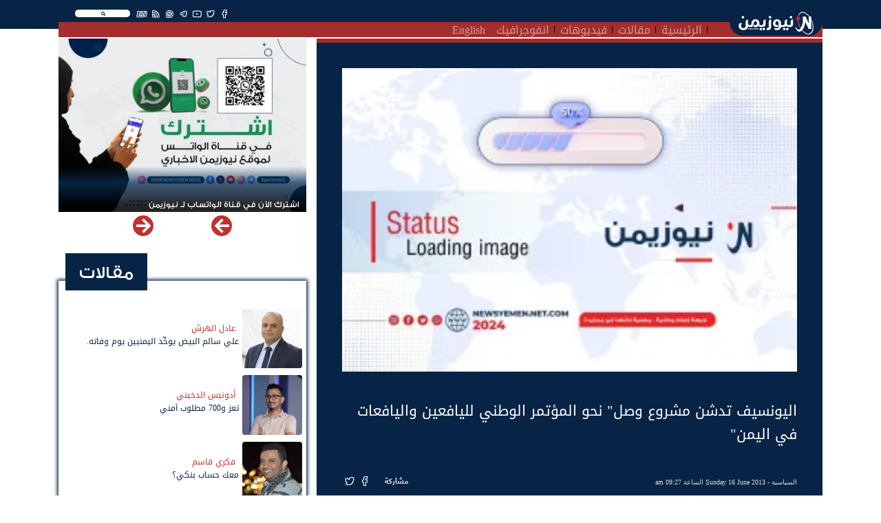

--- FILE ---
content_type: text/html; charset=UTF-8
request_url: https://newsyemen.life/new/108
body_size: 55950
content:
<!doctype html>
<html lang="ar">
    <head><meta http-equiv="Content-Type" content="text/html; charset=utf-8">
        <title>نيوزيمن  - اليونسيف تدشن مشروع وصل&quot; نحو المؤتمر الوطني لليافعين واليافعات في اليمن&quot; </title>
        <!-- ============================================================== -->
        <!-- Required meta tags -->
        <!-- ============================================================== -->
        <meta http-equiv="Content-Type" content="text/html; charset=UTF-8">
<!-- Meta, title, CSS, favicons, etc. -->
<meta charset="utf-8">
<meta http-equiv="X-UA-Compatible" content="IE=edge">
<meta name="viewport" content="width=device-width, initial-scale=1">
<meta name="csrf-token" content="JCmAPrzXwAhKinOlJJCsvixxVEBeWKbWleev3tXA">
<link rel="apple-touch-icon" href="https://newsyemen.life/admin/images/uploads/766e84f21dbf64865a6c4e2f99908ed6.webp">
<link rel="shortcut icon" sizes="196x196" href="https://newsyemen.life/admin/images/uploads/766e84f21dbf64865a6c4e2f99908ed6.webp">
<meta name="description" content="                     اليونسيف تدشن مشروع وصل&quot; نحو المؤتمر الوطني لليافعين واليافعات في اليمن&quot; https://newsyemen.life/ دشنت منظمة اليونسيف باليمن مشروع وصل&quot; نحو المؤتمر الوطني لليافعين واليافعات في اليمن&quot; والذي يهدف لتوفير منبر آمن لليافعين واليافعات ضمن الفئة العمرية 15-17 سنة للتعبير عن همومهم وقضاياهم وحقوقهم واحتياجاتهم وتطلعاتهم في المستقبل. 
                ,">
<meta name="og:title" property="og:title" content="اليونسيف تدشن مشروع وصل&quot; نحو المؤتمر الوطني لليافعين واليافعات في اليمن&quot;">
<meta name="og:image" property="og:image" content="https://newsyemen.life/admin/images/uploads/WMark ">
<meta name="og:description" property="og:description" content="دشنت منظمة اليونسيف باليمن مشروع وصل&quot; نحو المؤتمر الوطني لليافعين واليافعات في اليمن&quot; والذي يهدف لتوفير منبر آمن لليافعين واليافعات ضمن الفئة العمرية 15-17 سنة للتعبير عن همومهم وقضاياهم وحقوقهم واحتياجاتهم وتطلعاتهم في المستقبل.  ">
<meta name="twitter:title" content="اليونسيف تدشن مشروع وصل&quot; نحو المؤتمر الوطني لليافعين واليافعات في اليمن&quot;">
<meta name="twitter:description" content="دشنت منظمة اليونسيف باليمن مشروع وصل&quot; نحو المؤتمر الوطني لليافعين واليافعات في اليمن&quot; والذي يهدف لتوفير منبر آمن لليافعين واليافعات ضمن الفئة العمرية 15-17 سنة للتعبير عن همومهم وقضاياهم وحقوقهم واحتياجاتهم وتطلعاتهم في المستقبل.  ">
<meta name="twitter:image" content="https://newsyemen.life/admin/images/uploads/WMark ">
<meta name="twitter:card" content="summary_large_image">
<meta name="keywords" content="نيوزيمن,نيوز يمن,اخبار اليمن,صنعاء,عدن,الحوثي,المجلس الانتقالي,سقطرى, - اليونسيف تدشن مشروع وصل&quot; نحو المؤتمر الوطني لليافعين واليافعات في اليمن&quot; ,,                     اليونسيف تدشن مشروع وصل&quot; نحو المؤتمر الوطني لليافعين واليافعات في اليمن&quot; https://newsyemen.life/ دشنت منظمة اليونسيف باليمن مشروع وصل&quot; نحو المؤتمر الوطني لليافعين واليافعات في اليمن&quot; والذي يهدف لتوفير منبر آمن لليافعين واليافعات ضمن الفئة العمرية 15-17 سنة للتعبير عن همومهم وقضاياهم وحقوقهم واحتياجاتهم وتطلعاتهم في المستقبل. 
                ">



        <!-- ============================================================== -->
        <!-- end Required meta tags -->
        <!-- ============================================================== -->

        <link rel="stylesheet" href="https://newsyemen.life/assets/public/css/layout.rtl.css"/>

        <!-- ============================================================== -->
        <!-- Optional Css -->
        <!-- ============================================================== -->
                <!-- ============================================================== -->
        <!-- end Optional Css -->
        <!-- ============================================================== -->
  </head>
    <body>
        <!-- ============================================================== -->
        <!-- main wrapper -->
        <!-- ============================================================== -->
        <div class="main_container">
            <header class="sticky-top">
    <div class="container">
        <nav class="navbar navbar-expand-lg navbar-dark">
            <a class="navbar-brand" href="https://newsyemen.life/"><img src="https://newsyemen.life/admin/images/uploads/ce03344eecbe4ad89e56b80f9bf37dd3.webp" /></a>
            <button class="navbar-toggler" type="button" data-toggle="collapse" data-target="#navbarSupportedContent" aria-controls="navbarSupportedContent" aria-expanded="false" aria-label="Toggle navigation">
                <span class="navbar-toggler-icon"></span>
            </button>
            <div class="collapse navbar-collapse px-3" id="navbarSupportedContent">
                <div class="row m-0">
                                        <div class="col-md-12 float-right nav-topbar">
                        <div class="float-right"><div class="SearchSection">
    <i class="fas fa-search"></i>
</div>
</div>
                        <div class="float-right"><ul class="Social">
            <li><a href="https://www.facebook.com/NewsYemen5" target="_blank" title="Facebook" class="btn-floating btn-sm btn-tw"><i class="fab fa-facebook-f"  ></i></a></li>
            <li><a href="https://twitter.com/NewsYemen5" target="_blank" title="Twitter" class="btn-floating btn-sm btn-tw"><i class="fab fa-twitter"  ></i></a></li>
            <li><a href="https://www.youtube.com/channel/UClcERsIrLZF0QcQYg8v18vg" target="_blank" title="Youtube" class="btn-floating btn-sm btn-tw"><i class="fab fa-youtube"  ></i></a></li>
            <li><a href="https://t.me/NewsYemen5" target="_blank" title="Telegram" class="btn-floating btn-sm btn-tw"><i class="fab fa-telegram-plane"  ></i></a></li>
            <li><a href="https://www.whatsapp.com/channel/0029VaCRQLjATRSlgfVJp22K" target="_blank" title="Whatsapp" class="btn-floating btn-sm btn-tw"><i class="fab fa-whatsapp"  ></i></a></li>
                <li><a href="https://newsyemen.life/rss" target="_blank" title="Rss" class="btn-floating btn-sm btn-tw"><i class="fas fa-rss"></i></a></li>
        <li><a href="https://newsyemen.life/section/11" target="_self" title="Rss" class="btn-floating btn-sm btn-tw"><i style="font-weight:bold;">EN</i></a></li>
</ul>
</div>
                        <!--<div class="float-right"><p class="last_update">أخر تحديث : منذ 40 دقيقة</p></div>-->
                    </div>
                </div>
                <div class="row m-0">
                    <div class="col-md-11 p-0" ><ul class="navbar-nav mr-auto">
            <li class="nav-item">
            <a class="nav-link" href="https://newsyemen.life/">الرئيسية</a>
        </li>
            <li class="nav-item">
            <a class="nav-link" href="https://newsyemen.life/articles">مقالات</a>
        </li>
            <li class="nav-item">
            <a class="nav-link" href="https://newsyemen.life/videos">فيديوهات</a>
        </li>
            <li class="nav-item">
            <a class="nav-link" href="https://newsyemen.life/section/10">انفوجرافيك</a>
        </li>
            <li class="nav-item">
            <a class="nav-link" href="https://newsyemen.life/section/11">English</a>
        </li>
    </ul>
</div>
                    <div class="col-md-1 p-0 AddingMenu"></div>
                </div>
            </div>
        </nav>
    </div>
</header>
<div class="container"><div class="row"><div class="col-12"><div class="ResultContainer">
    <div class="ResultMain">
        <div class="row">
            <div class="col-md-3 SearchOptions">
                <input name="searchfor" type="text" class="SearchFor" placeholder="البحث عن" autocomplete="off" />
                <br>
                <div class="row">
                    <div class="col">
                        <div class="custom-control custom-checkbox">
                        <input name="News" value="News" checked="checked" type="checkbox" class="custom-control-input" id="News">
                        <label class="custom-control-label" for="News">أخبار</label>
                        </div>
                    </div>
                    <div class="col">
                        <div class="custom-control custom-checkbox">
                        <input name="Articles" value="Articles" checked="checked" type="checkbox" class="custom-control-input" id="Articles">
                        <label class="custom-control-label" for="Articles">مقالات</label>
                        </div>
                    </div>
                </div>
                <div class="row">
                    <div class="col">
                        <div class="custom-control custom-checkbox">
                        <input name="Videos" value="Videos" checked="checked" type="checkbox" class="custom-control-input" id="Videos">
                        <label class="custom-control-label" for="Videos">فيديوهات</label>
                        </div>
                    </div>
                    <div class="col">
                        <div class="custom-control custom-checkbox">
                        <input name="Writer" value="Writer" checked="checked" type="checkbox" class="custom-control-input" id="Writer">
                        <label class="custom-control-label" for="Writer">كتاب</label>
                        </div>
                    </div>
                </div>
                <div class="row">
                    <div class="col">
                        <div class="custom-control custom-checkbox">
                        <input name="FullSearch" value="FullSearch" type="checkbox" class="custom-control-input" id="FullSearch">
                        <label class="custom-control-label" for="FullSearch">بحث متكامل</label>
                        </div>
                    </div>
                </div>
            </div>
            <div class="col-md Results"></div>
        </div>
    </div>
</div>
</div></div></div>

            <!-- ============================================================== -->
            <!-- wrapper  -->
            <!-- ============================================================== -->
            <!-- ============================================================== -->
            <!-- Required Fonts -->
            <!-- ============================================================== -->
            <link rel="stylesheet" href="https://newsyemen.life/assets/public/css/fonts.css"/>
<link rel="stylesheet" href="https://newsyemen.life/assets/public/css/font-awesome.css"/>            <!-- ============================================================== -->
            <!-- end Required Fonts -->
            <!-- ============================================================== -->

            <!-- ============================================================== -->
            <!-- Required Css -->
            <!-- ============================================================== -->
            <link rel="stylesheet" href="https://newsyemen.life/assets/public/css/app.rtl.css"/>            <!-- ============================================================== -->
            <!-- end Required Css -->
            <!-- ============================================================== -->

            <!-- ============================================================== -->
            <!-- wrapper  -->
            <!-- ============================================================== -->
            <main style="overflow:hidden;">
                <div class="container">
                    <div class="BreakingBar">
                        <div class="row">
                                                                                </div>
                    </div>
                    
                    <div class="AllPage" style="">
                        <div class="row">
                                                            <div class="col-md-8 mt-1">
                                        <!-- HomePage Begin -->
        <!-- HomePage End -->
    
    <!-- PaginationPage Begin -->
        <!-- PaginationPage End -->
    
    <!-- Show New Begin -->
            <div class="News_Item">
                                                                                                            <div class="Show mb-2 Dir_r">
                    <div class="NewContents mb-3">
                        
                        <div class="NewShortContent">
                                                            <img class="w-100 imageLazy" data-img="https://newsyemen.life/admin/images/uploads/f689715d0efc0dea774bed321e80fb77.webp" alt="اليونسيف تدشن مشروع وصل&quot; نحو المؤتمر الوطني لليافعين واليافعات في اليمن&quot;">
                                                        <h3></h3>
                            <h1>اليونسيف تدشن مشروع وصل&quot; نحو المؤتمر الوطني لليافعين واليافعات في اليمن&quot;</h1>
                            <span>
                                <a href='https://newsyemen.life/section/1'>السياسية</a> - 
                                                                                                        Sunday 16 June 2013 الساعة 09:27 am
                                                            </span>
                            <div class="itemFooter float-right">
                                <ul class="Share">
    <!-- <li><a href="https://newsyemen.life/" title="الصفحة الرئيسية" class="btn-floating btn-sm btn-tw"><i class="fa fa-home"></i></a></li> -->
    <li><span>مشاركة</span></li>
    <li><a href="https://www.facebook.com/sharer.php?u=https://newsyemen.life/new/108" target="_blank" title="مشاركة عبر الفيسبوك" class="btn-floating btn-sm btn-tw" style="background-color:#4267b2"><i class="fab fa-facebook-f"></i></a></li>
    <li><a href="https://twitter.com/intent/tweet?url=https://newsyemen.life/new/108" target="_blank" title="مشاركة عبر تويتر" class="btn-floating btn-sm btn-tw" style="background-color:#33d0e6"><i class="fab fa-twitter"></i></a></li>
    <!--<li><a href="whatsapp://send?text=https://newsyemen.life/new/108" title="مشاركة عبر واتساب" class="btn-floating btn-sm btn-tw" style="color:#45c22d"><i class="fab fa-whatsapp"></i></a></li>-->
    <!--<li><a href='https://telegram.me/share/url?url=' onclick='window.open(&apos;https://telegram.me/share/url?url=https://newsyemen.life/new/108&amp;bodytext=&amp;tags=&amp;text=&apos;+encodeURIComponent(document.title));return false;' title="مشاركة عبر تليجرام" class="btn-floating btn-sm btn-tw" style="color:#28a7e5"><i class="fab fa-telegram-plane"></i></a></li>-->
    <li class="d-inline-block d-sm-none"><a href="whatsapp://send?text=https://newsyemen.life/new/108" title="مشاركة عبر واتساب" class="btn-floating btn-sm btn-tw" style="background-color:#45c22d"><i class="fab fa-whatsapp"></i></a></li>
    <li class="d-inline-block d-sm-none"><a href='https://telegram.me/share/url?url=' onclick='window.open(&apos;https://telegram.me/share/url?url=https://newsyemen.life/new/108&amp;bodytext=&amp;tags=&amp;text=&apos;+encodeURIComponent(document.title));return false;' title="مشاركة عبر تليجرام" class="btn-floating btn-sm btn-tw" style="background-color:#28a7e5"><i class="fab fa-telegram-plane"></i></a></li>
</ul>

                            </div>
                        </div>
                        <span class="newSource"><img src="https://newsyemen.life/admin/images/uploads/766e84f21dbf64865a6c4e2f99908ed6.webp"/>  نيوزيمن-خاص: </span>

                        <h2 class="mt-3 p-2">
                            
                            
	دشنت منظمة اليونسيف باليمن مشروع وصل" نحو المؤتمر الوطني لليافعين واليافعات في اليمن" والذي يهدف لتوفير منبر آمن لليافعين واليافعات ضمن الفئة العمرية 15-17 سنة للتعبير عن همومهم وقضاياهم وحقوقهم واحتياجاتهم وتطلعاتهم في المستقبل.
	وأكد جوليان هارنيس، ممثل منظمة اليونيسيف في اليمن في مؤتمر صحفي، أن الشريحة العمرية بين 15 و17 سنة، تشكل 1.5 مليون شخص في اليمن، و"تمثل موارد مهمة لا يمكن الاستغناء عنها في المجتمع". مشيراً إلى أن هذه الفئة التي تتضمن "اليافعين"، تتعرض لعديد مخاطر؛ أهمها "الزواج المبكر؛ بسبب عدم التحديد القانوني لسن الزواج الأدنى في اليمن"، كما أن "الكثير من اليافعين يُجبَرون على مغادرة المدرسة، والعمل في مهن خطرة".
	وقال هارنيس إن "المشروع لليافعين، وينفذ من قبل اليافعين أنفسهم، ليطرحوا ما يشعرون به في ما يخص قضايا وهموم وطنهم، تمهيداً لعقد المؤتمر الوطني لليافعين واليافعات في اليمن، المقرر في سبتمبر القادم، وتضمين ما لديهم من قضايا في المؤتمر"، منوهاً إلى أنه "يتم التركيز على البعد الثقافي بما يخص الشخصية اليمنية".
	وقالت المنظمة في بلاغ صحفي وزع خلال المؤتمر بأنه سيتم إثارة هذه الهموم والقضايا والحقوق على المستوى الوطني على شكلآ  تدخلات مختلفة في 21 محافظة. بحيث سيتم عقد حملات استماع في 10 محافظات إلى جانب عقد مجموعة من المبادرات يتم تنفيذها من قبل اليافعين أنفسهم، وفي المقابل سيتم عقد مبادرات من قبل اليافعين واليافعات في كافة المحافظات الأخرى.
	وتمثل المرحلة الانتقالية في اليمن فرصة نادرة لوضع الأطفال واليافعين على رأس الأجندة الوطنية السياسية والتنموية والإنسانية والتأثير في رسم السياسات الخاصة بالأطفال واليافعين لتمكين الأجيال الشابة في اليمن من المساهمة في رسم مستقبلهم. وتركز أهم عناصر مؤشر التنمية البشرية على وفيات الرضع، معدلات وفيات الأطفال دون الخامسة، معدلات الأمية والوصول إلى خدمات مياه سليمة وخدمات صرف صحي ملائمة، جميعها تتمحور حول الأطفال. حيث تستخدم هذه المؤشرات كأداة لقياس مدى ازدهار ومستقبل أي أمة.
	وتناقش مجموعات العمل المنبثقة عن مؤتمر الحوار الوطني قضايا حيوية تخدم المصلحة الوطنية ومنها كيفية ضمان الحقوق والحرياتو سبل تحقيق تنمية شاملة ومتكاملة ومستدامة لأبناء اليمن، بالإضافة إلى تحديد العمليات والأهداف لإصلاح الدولة وإرساء مبادئ وأسس الدستور الجديد. حيث ستعمل التوصيات التي سيخرج بها مؤتمر الحوار الوطني على رسم مستقبل اليمن لعقود قادمة.
	وقالت المنظمة ، طالما أن اليمن في طريقها لرسم "خارطة طريق" المستقبل، فإنمشروع وصل يسعى لأن تتضمن قضايا الأطفال(من الفئة العمرية دون 18 سنة â€“ والذي يمثلون أكثر من 50% من إجمالي عدد السكان في اليمن) وخاصة اليافعين/اليافعات ضمن الفئة العمرية 15 â€“ 17 سنة والتي تشكل الفئة المباشرة للمشروع في صلب نقاشات وتوصيات مؤتمر الحوار يعد مسألة جوهرية للنجاح على المدى الطويل ولمستقبل اليمن أيضاً. فالأطفال هم مستقبل أي أمة وأغلى وهم أغلى ما تملك. فالقرارات التي تضمن صحة وتعليم وحماية الأطفال وكذا الاهتمام بهم اليوم، سترسي أسس ليمن آمن وقوي ومزدهر في الغد.
	وحسب المنظمةآ  سيتم طرح هذا المشروع الذي يستند إلى اتفاقية حقوق الطفل (والتي صادقت عليها الحكومة اليمنية) على اليافعين واليافعات لتطويره من خلال تعزيز مفاهيم نماء ومشاركة اليافعين واليافعات . ويشمل المشروع عقد جلسات تشاورآ  التي تستخدم أدوات منها جلسات الاستماع و أسبوع من حياتي إضافة إلى المبادرات التي يقودها اليافعين/اليافعات مثل الألعاب، الرسم على الجدران وغير ذلك بُغية تسليط الضوء على القضايا والحقوق التي تُعد ذات أهمية قصوى بالنسبة لليافعين واليافعات. حيث سيتم جمع تلك القضايا والحقوق على شكل مخرجات نهائية سيتم طرحها في مؤتمر اليافعين واليافعات اليمنيينآ  المقرر عقده في سبتمبر القادم.
	و من المتوقع أن تصل الحملة بشكل مباشر إلى أكثر من 1500 يافع ويافعة من مختلف الشرائح في المجتمع ضمن الفئة العمرية 15-17 سنة في عدد من المحافظات. ولا بد من التأكيد بشكل خاص هنا على الفئات الـ 10 التالية : طلاب المدارس، الأطفال النازحون، الأطفال الأشد فقراآ  ( المهمشين )، الأيتام، أطفال الشوارع والأطفال العاملين، الأطفال المعوقون ، والمجندون تحت سن 18 سنه إضافة إلى الأطفال الذين تعرضوا للاتجار بالإضافة إلى الأطفال الذين في تماس مع القانون والأطفال المتزوجون.
	يشار بأن الشركاء المنفذون هم مؤسسة تنمية القيادات الشابة، المدرسة الديمقراطية، منظمة سول، الهيئة التنسيقية للمنظمات غير الحكومية لحماية حقوق الطفل ومنظمة الفرص المتساوية الدولية (Equal Access) تدعمها اللجنة التوجيهية (التيسيرية) والمكونة من شركاء وطنيين تتمثل في وزارة التخطيط والتعاون الدولي، وزارة التربية، وزارة الشباب والرياضة، وزارة حقوق الإنسان، وزارة الشئون القانونية.

                            
                        </h2>
                        

                    </div>
                    <div class="row">
                        <div class="col-md-7">
                            <div class="Relateds">
                                <h3><span><span>متعلقات</span></span></h3>
                                <div class="content">
                                    <div class="row">
                                                                                    <div class="col-md-6 mb-2"><div class="News_Item">
                            <div class="Short Dir_r">
                    <a href="https://newsyemen.life/new/102938" class="img-fill imageLazy" data-img="https://newsyemen.life/admin/images/uploads/049fdd0f5d91bc1ff80efd92727c4454.webp" style="padding-top:calc(3 / 4 * 100%)"></a>
                    <a href="https://newsyemen.life/new/102938"><h2>المزيونة.. منطقة ترانزيت عُمانية لنقل الأسلحة الإيرانية إلى الحوثي</h2></a>
                </div>
                </div>
</div>
                                                                                    <div class="col-md-6 mb-2"><div class="News_Item">
                            <div class="Short Dir_r">
                    <a href="https://newsyemen.life/new/102937" class="img-fill imageLazy" data-img="https://newsyemen.life/admin/images/uploads/4fd6f6147ded0dbc1910bd3d1fd2a5f7.webp" style="padding-top:calc(3 / 4 * 100%)"></a>
                    <a href="https://newsyemen.life/new/102937"><h2>لقاء أمني في الرياض يعزز مسار مكافحة الإرهاب واستقرار اليمن</h2></a>
                </div>
                </div>
</div>
                                                                                    <div class="col-md-6 mb-2"><div class="News_Item">
                            <div class="Short Dir_r">
                    <a href="https://newsyemen.life/new/102936" class="img-fill imageLazy" data-img="https://newsyemen.life/admin/images/uploads/138253a17e493a7270d4f259a4ddbcee.webp" style="padding-top:calc(3 / 4 * 100%)"></a>
                    <a href="https://newsyemen.life/new/102936"><h2>انطلاق &quot;اللقاء التشاوري الجنوبي&quot; في الرياض.. والمحرمي: السعودية تدعم الحلول دون شروط</h2></a>
                </div>
                </div>
</div>
                                                                                    <div class="col-md-6 mb-2"><div class="News_Item">
                            <div class="Short Dir_r">
                    <a href="https://newsyemen.life/new/102932" class="img-fill imageLazy" data-img="https://newsyemen.life/admin/images/uploads/577ef1c152719e238c5dba7e7535240a.webp" style="padding-top:calc(3 / 4 * 100%)"></a>
                    <a href="https://newsyemen.life/new/102932"><h2>حجب تطبيقات البنوك في اليمن.. ابتزاز وتصعيد حوثي يهدد الأمن الاقتصادي</h2></a>
                </div>
                </div>
</div>
                                                                            </div>
                                </div>
                            </div>
                        </div>
                        <div class="col-md-4 offset-md-1">
                            <div class="LatestModel">
                                <h3><span><span>اخر الأخبار</span></span></h3>
                                <div class="content">
                                                                            <div class="News_Item">
                            <div class="Title Dir_r">
                    <a href="https://newsyemen.life/new/102935"><h2 title="قرعة دوري الدرجة الأولى تسفر عن مواجهات الجولة الأولى والأندية تطالب بتأجيل الانطلاق">قرعة دوري الدرجة الأولى تسفر عن مواجهات الجولة الأولى والأندية تطالب بتأجيل الانطلاق</h2></a>
                </div>
                </div>

                                                                            <div class="News_Item">
                            <div class="Title Dir_r">
                    <a href="https://newsyemen.life/new/102934"><h2 title="سلطة عدن تستبق حرارة الصيف بخطوات استراتيجية لتفادي أزمات الكهرباء والغاز">سلطة عدن تستبق حرارة الصيف بخطوات استراتيجية لتفادي أزمات الكهرباء والغاز</h2></a>
                </div>
                </div>

                                                                            <div class="News_Item">
                            <div class="Title Dir_r">
                    <a href="https://newsyemen.life/new/102933"><h2 title="تضامن حضرموت يعيّن قيس محمد صالح لقيادة الفريق">تضامن حضرموت يعيّن قيس محمد صالح لقيادة الفريق</h2></a>
                </div>
                </div>

                                                                            <div class="News_Item">
                            <div class="Title Dir_r">
                    <a href="https://newsyemen.life/new/102931"><h2 title="طارق صالح: البيض مسيرة سياسية حافلة في التاريخ اليمني المعاصر">طارق صالح: البيض مسيرة سياسية حافلة في التاريخ اليمني المعاصر</h2></a>
                </div>
                </div>

                                                                            <div class="News_Item">
                            <div class="Title Dir_r">
                    <a href="https://newsyemen.life/new/102930"><h2 title="مطار المخا الدولي يرسخ حضوره كنافذة جوية استراتيجية في الساحل الغربي">مطار المخا الدولي يرسخ حضوره كنافذة جوية استراتيجية في الساحل الغربي</h2></a>
                </div>
                </div>

                                                                    </div>
                            </div>
                        </div>
                    </div>
                    <div class="row ad-block"><div class="col-md-12"><div align="center" ><a href="https://newsyemen.net/section/27" /><img src="https://newsyemen.net/ads/newsyemen_art_ban.jpg" border="0"   /></>
</div></div></div>
                </div>

                
                                </div>

        <!-- Show New End -->
    
    <!-- Show Article Begin -->
        <!-- Show Article End -->
    
    <!-- Show Tweet Begin -->
        <!-- Show Tweet End -->

    <!-- Show Video Begin -->
        <!-- Show Video End -->

    <!-- SearchResult Begin -->
        <!-- SearchResult End -->
    <!-- Page Begin -->
        <!-- Page End -->
    <!-- Breakings Begin -->
        <!-- Breakings End -->
    <!-- Contact Begin -->
        <!-- Contact End -->





                                </div>
                                <div class="col-md-4 mt-1">
                                    <div class="sideSection">
    
            <div class="PrivateFiles">
            <div id="Carousel-PrivateFile" class="Carousel carousel slide" data-items="1"  data-ride="carousel">
        <div class="carousel-inner" style="margin:0 -0.25rem;">
                                            <div class="carousel-item col-12 col-sm-12 col-md-12 col-lg-12 px-1 active">
                                    <div class="private_file">
                <div class="Block" title="اشترك الآن في قناة الواتساب لـ نيوزيمن">
                <a href="https://whatsapp.com/channel/0029VaCRQLjATRSlgfVJp22K" target="_blank" class="img-fill imageLazy" data-img="https://newsyemen.life/admin/images/uploads/09b2e3ea9e3e115b787e411a0e97aed6.webp" style="padding-top:calc(2.8 / 4 * 100%)"></a>
                <h2><a href="https://whatsapp.com/channel/0029VaCRQLjATRSlgfVJp22K" target="_blank">اشترك الآن في قناة الواتساب لـ نيوزيمن</a></h2>
            </div>
        </div>

                </div>
                    </div>
        <a class="carousel-control-prev" href="#Carousel-PrivateFile" role="button" data-slide="prev">
            <i class="fas fa-chevron-right"></i>
        </a>
        <a class="carousel-control-next" href="#Carousel-PrivateFile" role="button" data-slide="next">
            <i class="fas fa-chevron-left"></i>
        </a>
</div>

        </div>
        
            <div class="mb-5 mt-5 ArticlesList">
            <div class="SideArticles">
                <h2><a href="https://newsyemen.life/articles">مقالات</a></h2>
                <div class="content">
                                            <div class="Article_Item">
                    <div class="Short">
                <div class="row m-0 align-items-center">
                    <div class="col-3 p-0">
                        <a href="https://newsyemen.life/writer/عادل الهرش" class="img-fill rounded imageLazy" data-img="https://newsyemen.life/admin/images/uploads/c49f47cf85533a66a6fb344813458d02.webp" style="padding-top:calc(1 / 1 * 100%);"></a>
                    </div>
                    <div class="col-9 p-0">
                        <div class="Contents">
                            <a href="https://newsyemen.life/writer/عادل الهرش"><h3>عادل الهرش</h3></a>
                            <a href="https://newsyemen.life/article/15137"><h2>علي سالم البيض يوحِّد اليمنيين يوم وفاته.</h2></a>
                        </div>
                    </div>
                </div>
            </div>
        </div>

                                            <div class="Article_Item">
                    <div class="Short">
                <div class="row m-0 align-items-center">
                    <div class="col-3 p-0">
                        <a href="https://newsyemen.life/writer/أدونيس الدخيني" class="img-fill rounded imageLazy" data-img="https://newsyemen.life/admin/images/uploads/72f57b0a8a4c9137fd3384bb06008f01.webp" style="padding-top:calc(1 / 1 * 100%);"></a>
                    </div>
                    <div class="col-9 p-0">
                        <div class="Contents">
                            <a href="https://newsyemen.life/writer/أدونيس الدخيني"><h3>أدونيس الدخيني</h3></a>
                            <a href="https://newsyemen.life/article/15136"><h2>تعز و700 مطلوب أمني</h2></a>
                        </div>
                    </div>
                </div>
            </div>
        </div>

                                            <div class="Article_Item">
                    <div class="Short">
                <div class="row m-0 align-items-center">
                    <div class="col-3 p-0">
                        <a href="https://newsyemen.life/writer/فكري قاسم" class="img-fill rounded imageLazy" data-img="https://newsyemen.life/admin/images/uploads/916338a1b92eb69f1760041a408172bc.webp" style="padding-top:calc(1 / 1 * 100%);"></a>
                    </div>
                    <div class="col-9 p-0">
                        <div class="Contents">
                            <a href="https://newsyemen.life/writer/فكري قاسم"><h3>فكري قاسم</h3></a>
                            <a href="https://newsyemen.life/article/15135"><h2>معك حساب بنكي؟</h2></a>
                        </div>
                    </div>
                </div>
            </div>
        </div>

                                            <div class="Article_Item">
                    <div class="Short">
                <div class="row m-0 align-items-center">
                    <div class="col-3 p-0">
                        <a href="https://newsyemen.life/writer/كامل الخوداني" class="img-fill rounded imageLazy" data-img="https://newsyemen.life/admin/images/uploads/125d2577bbdf9ddc8b42f516eec870f8.webp" style="padding-top:calc(1 / 1 * 100%);"></a>
                    </div>
                    <div class="col-9 p-0">
                        <div class="Contents">
                            <a href="https://newsyemen.life/writer/كامل الخوداني"><h3>كامل الخوداني</h3></a>
                            <a href="https://newsyemen.life/article/15134"><h2>تجاوزنا المرحلة الأصعب… وموعدنا صنعاء</h2></a>
                        </div>
                    </div>
                </div>
            </div>
        </div>

                                    </div>
            </div>
        </div>
        
    
    
            <div class="mb-3 VideoList">
            <div class="SideVideos">
                <h2><a href="https://newsyemen.life/videos">فيديو</a></h2>
                <div class="content">
                                            <div class="Video_Item">
                    <div class="Block" title="رحيل شريك الوحدة اليمنية الرئيس الجنوبي علي سالم البيض" >
                <a href="https://newsyemen.life/video/2424" class="img-fill imageLazy" data-img="https://newsyemen.life/admin/images/uploads/4581c2aa5f713e2437103a4014630221.webp" style="z-index:1;padding-top:calc(2.5 / 4 * 100%);">
                    <span class="playicon"><img src="https://newsyemen.life/admin/images/default/play.png"/></span>
                </a>
                <a class="VBlockTitle" href="https://newsyemen.life/video/2424"><h2>رحيل شريك الوحدة اليمنية الرئيس الجنوبي علي سالم البيض</h2></a>
                <!-- <span>01 يناير ,1970</span> -->
            </div>
        </div>

                                            <div class="Video_Item">
                    <div class="Block" title="عقوبات أمريكية تكشف محاولات حوثية شراء طائرات لتسيير رحلات عبر مطار صنعاء" >
                <a href="https://newsyemen.life/video/2423" class="img-fill imageLazy" data-img="https://newsyemen.life/admin/images/uploads/fa3565bde5959bb82f7019287a3042da.webp" style="z-index:1;padding-top:calc(2.5 / 4 * 100%);">
                    <span class="playicon"><img src="https://newsyemen.life/admin/images/default/play.png"/></span>
                </a>
                <a class="VBlockTitle" href="https://newsyemen.life/video/2423"><h2>عقوبات أمريكية تكشف محاولات حوثية شراء طائرات لتسيير رحلات عبر مطار صنعاء</h2></a>
                <!-- <span>01 يناير ,1970</span> -->
            </div>
        </div>

                                            <div class="Video_Item">
                    <div class="Block" title="العالم يغلق ابوابه أمام الاخوان .. فرع اليمن مرشح لادارة شبكات اموال واستثمارات الجماعة" >
                <a href="https://newsyemen.life/video/2422" class="img-fill imageLazy" data-img="https://newsyemen.life/admin/images/uploads/c966c21a1c1c6c2f87f9f3276f94745f.webp" style="z-index:1;padding-top:calc(2.5 / 4 * 100%);">
                    <span class="playicon"><img src="https://newsyemen.life/admin/images/default/play.png"/></span>
                </a>
                <a class="VBlockTitle" href="https://newsyemen.life/video/2422"><h2>العالم يغلق ابوابه أمام الاخوان .. فرع اليمن مرشح لادارة شبكات اموال واستثمارات الجماعة</h2></a>
                <!-- <span>01 يناير ,1970</span> -->
            </div>
        </div>

                                    </div>
            </div>
        </div>
        
</div>
                                </div>
                                                    </div>
                    </div>
                </div>
            </main>

            <!-- ============================================================== -->
            <!-- end wrapper  -->
            <!-- ============================================================== -->
            <footer>
    <div class="text-white-50">
        <div class="container">
            <div class="row align-items-center">
                <div class="col-md-4 text-center">
                    <a class="navbar-brand" href="https://newsyemen.life/"><img src="https://newsyemen.life/admin/images/uploads/ce03344eecbe4ad89e56b80f9bf37dd3.webp" /></a>
                    <div class="SearchSection mt-2">
                        <i class="fas fa-search"></i>
                    </div>
                    <ul class="Social">
            <li><a href="https://www.facebook.com/NewsYemen5" target="_blank" title="Facebook" class="btn-floating btn-sm btn-tw"><i class="fab fa-facebook-f"  ></i></a></li>
            <li><a href="https://twitter.com/NewsYemen5" target="_blank" title="Twitter" class="btn-floating btn-sm btn-tw"><i class="fab fa-twitter"  ></i></a></li>
            <li><a href="https://www.youtube.com/channel/UClcERsIrLZF0QcQYg8v18vg" target="_blank" title="Youtube" class="btn-floating btn-sm btn-tw"><i class="fab fa-youtube"  ></i></a></li>
            <li><a href="https://t.me/NewsYemen5" target="_blank" title="Telegram" class="btn-floating btn-sm btn-tw"><i class="fab fa-telegram-plane"  ></i></a></li>
            <li><a href="https://www.whatsapp.com/channel/0029VaCRQLjATRSlgfVJp22K" target="_blank" title="Whatsapp" class="btn-floating btn-sm btn-tw"><i class="fab fa-whatsapp"  ></i></a></li>
                <li><a href="https://newsyemen.life/rss" target="_blank" title="Rss" class="btn-floating btn-sm btn-tw"><i class="fas fa-rss"></i></a></li>
        <li><a href="https://newsyemen.life/section/11" target="_self" title="Rss" class="btn-floating btn-sm btn-tw"><i style="font-weight:bold;">EN</i></a></li>
</ul>
                </div>
                <div class="col-md-4 text-center">
                    <ul class="navbar-nav footer-nav text-center">
            <li class="nav-item">
            <a class="nav-link text-reset" href="https://newsyemen.life/page/حول%20نيوزيمن">حول نيوزيمن<span class="sr-only">(current)</span></a>
        </li>
            <li class="nav-item">
            <a class="nav-link text-reset" href="https://newsyemen.life/page/اتصل%20بنا">إتصل بنا<span class="sr-only">(current)</span></a>
        </li>
    </ul>
                    <p class="mb-2 d-block w-100 text-center"style="color:white;font-size:10px">جميع الحقوق محفوظة لنيوزيمن © 2026</p>
                </div>
            </div>
        </div>
    </div>
</footer>
            <style>
                @media(max-width:500px){
                    footer{
                        /* padding-bottom: 110px !important; */
                    }
                }
            </style>
            <div style="position:fixed;left:0;right:0;bottom:0;display:block;overflow:hidden;"></div>
        </div>
        <!-- ============================================================== -->
        <!-- end main wrapper  -->
        <!-- ============================================================== -->
    </body>
    <!-- ============================================================== -->
    <!-- Required Css -->
    <!-- ============================================================== -->
    <style>
        .carousel {
            background-color:#072446;
            padding:10px;
        }
        .carousel-inner{
            width:calc(100% - 40px);
            margin:0 auto !important;
        }
        .carousel-control-next,.carousel-control-prev{
            color:white;
            width: 30px;
            height: 30px;
        }
        .carousel-control-next,.carousel-control-prev {
            opacity:0.6;
            top:50%;
            transform:translate(0,-50%);
        }
                        @media (min-width: 576px) and (max-width: 768px) {
            /* Show 3rd slide on sm if col-sm-6*/
            #Carousel-PrivateFile .carousel-inner .active.col-sm-6.carousel-item + .carousel-item + .carousel-item {
                position: absolute;
                top: 0;
                left: -50%;  /*change this with javascript in the future*/
                z-index: -1;
                display: block;
                visibility: visible;
            }
        }
                                    </style>
    <!-- ============================================================== -->
    <!-- end Required Css -->
    <!-- ============================================================== -->
    <!-- ============================================================== -->
    <!-- Required JavaScript  -->
    <!-- ============================================================== -->
    <script type="text/javascript" src="https://newsyemen.life/assets/public/js/app.js"></script>
            <script>
        $( window ).on( "load", function() {
            var ulWidth = $('header ul.navbar-nav').width();
            var lisWidth = 0;
            $.each($('header ul.navbar-nav li'),function(key,li){ lisWidth += $(li).width(); });
            if(lisWidth > ulWidth){
                $('.AddingMenu').append('<span class="AddedmenuToggle"><i></i><i></i><i></i></span><ul class="AddedMenu"></ul>');
                $.each($('header ul.navbar-nav li'),function(key,li){
                    if(($(li).offset().left) < $('header ul.navbar-nav').offset().left + $(li).width()){
                        $.each($('header ul.navbar-nav li'),function(key2,li2){
                            if(key2 >= key){
                                $(li2).appendTo("ul.AddedMenu");
                            }
                        });
                        return false;
                    }
                });
            }
            $('body').on('click','.AddedmenuToggle',function(){
                $(this).toggleClass('active');
                $('.AddedMenu').slideToggle(200);
            })
            $(document).mouseup(function(e){
                var container = $("ul.AddedMenu,.AddedmenuToggle");

                // If the target of the click isn't the container
                if(!container.is(e.target) && container.has(e.target).length === 0){
                    $('.AddedMenu').slideUp(200);
                    $('.AddedmenuToggle').removeClass('active');
                }
            });
        });

        </script>
                <script>
        $('#Carousel-PrivateFile').on('slide.bs.carousel', function (e) {
            /*
                CC 2.0 License Iatek LLC 2018 - Attribution required
            */
            var $e = $(e.relatedTarget);
            var idx = $e.index();
            var itemsPerSlide = $(this).data('items');
            var totalItems = $(this).find('.carousel-item').length;
            if (idx >= totalItems-(itemsPerSlide-1)) {
                var it = itemsPerSlide - (totalItems - idx);
                    // console.log(e.direction);
                for (var i=0; i<it; i++) {
                    // append slides to end
                    if (e.direction=="left") {
                        $(this).find('.carousel-item').eq(i).appendTo($(this).find('.carousel-inner'));
                    }
                    else {
                        $(this).find('.carousel-item').eq(0).appendTo($(this).find('.carousel-inner'));
                    }
                }
            }
        });
    </script>
    <script>
        $('body').on('click','.SearchSection',function(){
            // var SearchInput = $(this);
            // $('.ResultMain input.SearchFor').val(SearchInput.val());
            // if(SearchInput.val() != '' && SearchInput.val().length > 2){
                $('.ResultMain').slideToggle(100);
                $('.ResultMain input.SearchFor').focus();
            // }
        });
        $(document).mouseup(function(e){
            var container = $(".ResultMain,.SearchSection");

            // If the target of the click isn't the container
            if(!container.is(e.target) && container.has(e.target).length === 0){
                $('.ResultMain').slideUp(100);
            }
        });
        var timeout = null;
        $('body').on('keyup','.ResultMain input.SearchFor',function(e){
            var SearchInput = $(this);
            if(SearchInput.val().length >= 3){
                if(e.keyCode == 13){
                    window.location.href = 'https://newsyemen.life/search/?q='+SearchInput.val();
                }else{
                    var searchwith = [];
                    if($('.SearchOptions input[type="checkbox"]:checked:not([name="FullSearch"])').length > 0){
                        $.each($('.SearchOptions input[type="checkbox"]:checked:not([name="FullSearch"])'),function(){
                            searchwith.push($(this).val());
                        })
                        var searchfor = SearchInput.val();
                        var fullsearch = $('input[name="FullSearch"]:checked').length > 0?$('input[name="FullSearch"]:checked').val():'';
                        clearTimeout(timeout);
                        timeout = setTimeout(function(){
                            $('.Results').empty();
                            $.ajax({
                                type: "get",
                                url: 'https://newsyemen.life/ajaxsearch',
                                async: false,
                                data:{searchfor,searchwith,fullsearch},
                                success: function(data) {
                                    $('.ResultMain .Results').append(data);
                                    Array.prototype.forEach.call($('.ResultMain .Results')[0].getElementsByClassName('imageLazy'), function(el) {
                                        window.observer.observe(el);
                                    });
                                }
                            });
                        },1000);
                    }
                }
            }
        });
        $('body').on('change','.ResultMain input[type="checkbox"]',function(){
            $('.ResultMain .nav-tabs .nav-link').removeClass('active');
            $('.ResultMain .tab-content .tab-pane').removeClass('show active');
            if($(this).is(':checked')){
                $('.ResultMain .nav-tabs #'+$(this).val().toLowerCase()+'-tab').show();
            }else{
                $('.ResultMain .nav-tabs #'+$(this).val().toLowerCase()+'-tab').hide();
            }
            $('.ResultMain .nav-tabs .nav-link:visible:first').click();

        });

        $('body').on('click','.Search_Form a',function(){
            if($(this).siblings('form').hasClass("active") && $(this).siblings('form').find('.Search_Input').val() != ''){
                $(this).siblings('form').submit();
            }else{
                $(this).siblings('form').toggleClass('active');
            }
        });
        $('body').on('click','.SearchOptions',function(){
            if(!$(this).find('input[name="searchfor"]').is(":focus")){
                $(this).find('input[name="searchfor"]').focus();
            }
            
        })
    </script>
<script src="https://cdn.embedly.com/widgets/platform.js" charset="UTF-8"></script>
<script>
    $('.height-eqal').each(function(){
        $(this).height($(this).width());
    });
    $('.Breaking-Bar .inner-content').marquee({
        speed: 50,
        direction: 'right',
        duplicated: true,
        easing: 'linear',
        pauseOnHover: true,
    });

    $.fn.isOnScreen = function(){
        var win = $(window);
        var viewport = {
            top : win.scrollTop(),
            left : win.scrollLeft()
        };
        viewport.right = viewport.left + win.width();
        viewport.bottom = viewport.top + win.height();
        var bounds = this.offset();
        bounds.right = bounds.left + this.outerWidth();
        bounds.bottom = bounds.top + this.outerHeight();
        return (!(viewport.right < bounds.left || viewport.left > bounds.right || viewport.bottom < bounds.top || viewport.top > bounds.bottom));
    };
    $(document).ready(function(){
        $(window).on('scroll , load',function(){
            $('.LoadAjaxContent').each(function(key,element){
                elem = $(element);
                if (elem.isOnScreen() && !elem.data('loaded')) {
                    elem.data('loaded','true');
                    $.ajax({
                        type: "post",
                        url: 'https://newsyemen.life/LoadAjaxContent',
                        async: false,
                        data:{
                            "_token":"JCmAPrzXwAhKinOlJJCsvixxVEBeWKbWleev3tXA",
                            "id":elem.data('id'),
                            "model":elem.data('model'),
                            "scope":elem.data('scope'),
                            "exept":elem.data('exept'),
                        },
                        success: function(data) {
                            elem.find('.card-body').html(data);
                            // console.log(data);
                        }
                    });
                }
            });
        });
    });
</script>



    <!-- ============================================================== -->
    <!-- end Required JavaScript  -->
    <!-- ============================================================== -->
    <!-- ============================================================== -->
    <!-- Optional JavaScript  -->
    <!-- ============================================================== -->
    <script>
    $('body').on('keyup','input[name="search"]',function(event){
        var keycode = (event.keyCode ? event.keyCode : event.which);
        if(keycode == '13'){
            var MainUrl = document.location.href.split('?')[0];
            var Parameters = document.location.href.split('?')[1]?(document.location.href.split('?')[1].split('&')):[];
            var NewParams = Parameters.slice(0);
            $.each(Parameters,function(index,param){
                if(param.indexOf('q=') !== -1){
                    NewParams.splice(index,1);
                    console.log('f');
                }
            });
            NewParams.push('q='+$(this).val());
            $.each(NewParams,function(index,param){
                if(index == 0){
                    MainUrl = MainUrl+'?'+param;
                }else{
                    MainUrl = MainUrl+'&'+param;
                }
            });
            document.location = MainUrl;
        }
    })
</script>
        <!-- ============================================================== -->
    <!-- end Optional JavaScript  -->
    <!-- ============================================================== -->
</html>
